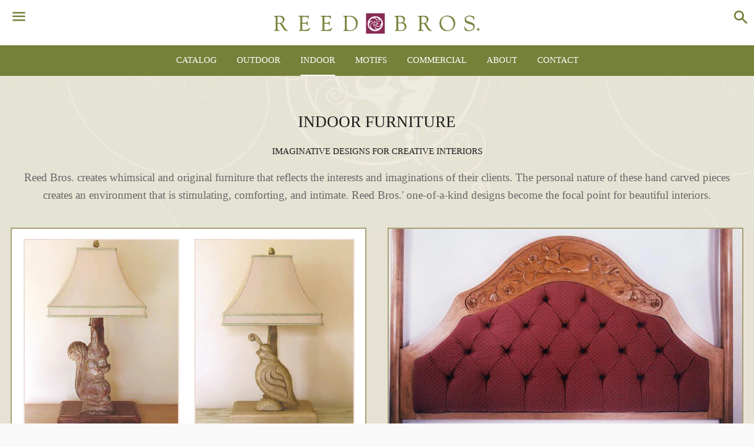

--- FILE ---
content_type: text/html; charset=utf-8
request_url: https://www.reedbrosfurniture.com/collections/indoor-furniture
body_size: 12467
content:
<!doctype html>
<!--[if IE 9]> <html class="ie9 no-js" lang="en"> <![endif]-->
<!--[if (gt IE 9)|!(IE)]><!--> <html class="no-js" lang="en"> <!--<![endif]-->
<head>

  <!-- Basic page needs ================================================== -->
  <meta charset="utf-8">
  <meta http-equiv="X-UA-Compatible" content="IE=edge">
  <meta name="viewport" content="width=device-width,initial-scale=1">

  <meta name="theme-color" content="#ffffff">

  
    <link rel="shortcut icon" href="//www.reedbrosfurniture.com/cdn/shop/t/6/assets/favicon.png?v=103575414753181446631475040421" type="image/png" />
  

  <link rel="canonical" href="https://www.reedbrosfurniture.com/collections/indoor-furniture">
  <!-- Title and description ================================================== -->
  <title>
  INDOOR FURNITURE &ndash; Reed Bros
  </title>

  
    <meta name="description" content="INDOOR FURNITURE: Imaginative Designs For Creative Interiors. Reed Bros. creates whimsical and original furniture">
  

  <!-- Social Meta Tags ===================================== -->
  <!-- /snippets/social-meta-tags.liquid -->


  <meta property="og:type" content="website">
  <meta property="og:title" content="INDOOR FURNITURE">
  <meta property="og:url" content="https://www.reedbrosfurniture.com/collections/indoor-furniture">
  
    <meta property="og:image" content="http://www.reedbrosfurniture.com/cdn/shop/t/6/assets/logo.png?v=83117902088410582871464891250">
    <meta property="og:image:secure_url" content="https://www.reedbrosfurniture.com/cdn/shop/t/6/assets/logo.png?v=83117902088410582871464891250">
  

<meta property="og:site_name" content="Reed Bros">





  <meta name="twitter:card" content="summary">


  <meta name="twitter:site" content="@Reed_Bros">




  <!-- CSS ================================================== -->
  <link href="//www.reedbrosfurniture.com/cdn/shop/t/6/assets/theme.scss.css?v=10479482417768465541674755793" rel="stylesheet" type="text/css" media="all" />

  <!-- Google Fonts | from theme settings ================================================== -->
  
  

  <!-- Header hook for plugins ================================================== -->
  <script>window.performance && window.performance.mark && window.performance.mark('shopify.content_for_header.start');</script><meta id="shopify-digital-wallet" name="shopify-digital-wallet" content="/13210713/digital_wallets/dialog">
<link rel="alternate" type="application/atom+xml" title="Feed" href="/collections/indoor-furniture.atom" />
<link rel="alternate" type="application/json+oembed" href="https://www.reedbrosfurniture.com/collections/indoor-furniture.oembed">
<script async="async" src="/checkouts/internal/preloads.js?locale=en-US"></script>
<script id="shopify-features" type="application/json">{"accessToken":"3d3e6c1a0ce516140348bff21559e7a0","betas":["rich-media-storefront-analytics"],"domain":"www.reedbrosfurniture.com","predictiveSearch":true,"shopId":13210713,"locale":"en"}</script>
<script>var Shopify = Shopify || {};
Shopify.shop = "reedbros.myshopify.com";
Shopify.locale = "en";
Shopify.currency = {"active":"USD","rate":"1.0"};
Shopify.country = "US";
Shopify.theme = {"name":"Reed - Boundless V1","id":105539777,"schema_name":null,"schema_version":null,"theme_store_id":null,"role":"main"};
Shopify.theme.handle = "null";
Shopify.theme.style = {"id":null,"handle":null};
Shopify.cdnHost = "www.reedbrosfurniture.com/cdn";
Shopify.routes = Shopify.routes || {};
Shopify.routes.root = "/";</script>
<script type="module">!function(o){(o.Shopify=o.Shopify||{}).modules=!0}(window);</script>
<script>!function(o){function n(){var o=[];function n(){o.push(Array.prototype.slice.apply(arguments))}return n.q=o,n}var t=o.Shopify=o.Shopify||{};t.loadFeatures=n(),t.autoloadFeatures=n()}(window);</script>
<script id="shop-js-analytics" type="application/json">{"pageType":"collection"}</script>
<script defer="defer" async type="module" src="//www.reedbrosfurniture.com/cdn/shopifycloud/shop-js/modules/v2/client.init-shop-cart-sync_BT-GjEfc.en.esm.js"></script>
<script defer="defer" async type="module" src="//www.reedbrosfurniture.com/cdn/shopifycloud/shop-js/modules/v2/chunk.common_D58fp_Oc.esm.js"></script>
<script defer="defer" async type="module" src="//www.reedbrosfurniture.com/cdn/shopifycloud/shop-js/modules/v2/chunk.modal_xMitdFEc.esm.js"></script>
<script type="module">
  await import("//www.reedbrosfurniture.com/cdn/shopifycloud/shop-js/modules/v2/client.init-shop-cart-sync_BT-GjEfc.en.esm.js");
await import("//www.reedbrosfurniture.com/cdn/shopifycloud/shop-js/modules/v2/chunk.common_D58fp_Oc.esm.js");
await import("//www.reedbrosfurniture.com/cdn/shopifycloud/shop-js/modules/v2/chunk.modal_xMitdFEc.esm.js");

  window.Shopify.SignInWithShop?.initShopCartSync?.({"fedCMEnabled":true,"windoidEnabled":true});

</script>
<script id="__st">var __st={"a":13210713,"offset":-18000,"reqid":"34d68f61-8bff-4bc0-a8bd-8d89342f6074-1769244575","pageurl":"www.reedbrosfurniture.com\/collections\/indoor-furniture","u":"a28a77ec6f07","p":"collection","rtyp":"collection","rid":291661441};</script>
<script>window.ShopifyPaypalV4VisibilityTracking = true;</script>
<script id="captcha-bootstrap">!function(){'use strict';const t='contact',e='account',n='new_comment',o=[[t,t],['blogs',n],['comments',n],[t,'customer']],c=[[e,'customer_login'],[e,'guest_login'],[e,'recover_customer_password'],[e,'create_customer']],r=t=>t.map((([t,e])=>`form[action*='/${t}']:not([data-nocaptcha='true']) input[name='form_type'][value='${e}']`)).join(','),a=t=>()=>t?[...document.querySelectorAll(t)].map((t=>t.form)):[];function s(){const t=[...o],e=r(t);return a(e)}const i='password',u='form_key',d=['recaptcha-v3-token','g-recaptcha-response','h-captcha-response',i],f=()=>{try{return window.sessionStorage}catch{return}},m='__shopify_v',_=t=>t.elements[u];function p(t,e,n=!1){try{const o=window.sessionStorage,c=JSON.parse(o.getItem(e)),{data:r}=function(t){const{data:e,action:n}=t;return t[m]||n?{data:e,action:n}:{data:t,action:n}}(c);for(const[e,n]of Object.entries(r))t.elements[e]&&(t.elements[e].value=n);n&&o.removeItem(e)}catch(o){console.error('form repopulation failed',{error:o})}}const l='form_type',E='cptcha';function T(t){t.dataset[E]=!0}const w=window,h=w.document,L='Shopify',v='ce_forms',y='captcha';let A=!1;((t,e)=>{const n=(g='f06e6c50-85a8-45c8-87d0-21a2b65856fe',I='https://cdn.shopify.com/shopifycloud/storefront-forms-hcaptcha/ce_storefront_forms_captcha_hcaptcha.v1.5.2.iife.js',D={infoText:'Protected by hCaptcha',privacyText:'Privacy',termsText:'Terms'},(t,e,n)=>{const o=w[L][v],c=o.bindForm;if(c)return c(t,g,e,D).then(n);var r;o.q.push([[t,g,e,D],n]),r=I,A||(h.body.append(Object.assign(h.createElement('script'),{id:'captcha-provider',async:!0,src:r})),A=!0)});var g,I,D;w[L]=w[L]||{},w[L][v]=w[L][v]||{},w[L][v].q=[],w[L][y]=w[L][y]||{},w[L][y].protect=function(t,e){n(t,void 0,e),T(t)},Object.freeze(w[L][y]),function(t,e,n,w,h,L){const[v,y,A,g]=function(t,e,n){const i=e?o:[],u=t?c:[],d=[...i,...u],f=r(d),m=r(i),_=r(d.filter((([t,e])=>n.includes(e))));return[a(f),a(m),a(_),s()]}(w,h,L),I=t=>{const e=t.target;return e instanceof HTMLFormElement?e:e&&e.form},D=t=>v().includes(t);t.addEventListener('submit',(t=>{const e=I(t);if(!e)return;const n=D(e)&&!e.dataset.hcaptchaBound&&!e.dataset.recaptchaBound,o=_(e),c=g().includes(e)&&(!o||!o.value);(n||c)&&t.preventDefault(),c&&!n&&(function(t){try{if(!f())return;!function(t){const e=f();if(!e)return;const n=_(t);if(!n)return;const o=n.value;o&&e.removeItem(o)}(t);const e=Array.from(Array(32),(()=>Math.random().toString(36)[2])).join('');!function(t,e){_(t)||t.append(Object.assign(document.createElement('input'),{type:'hidden',name:u})),t.elements[u].value=e}(t,e),function(t,e){const n=f();if(!n)return;const o=[...t.querySelectorAll(`input[type='${i}']`)].map((({name:t})=>t)),c=[...d,...o],r={};for(const[a,s]of new FormData(t).entries())c.includes(a)||(r[a]=s);n.setItem(e,JSON.stringify({[m]:1,action:t.action,data:r}))}(t,e)}catch(e){console.error('failed to persist form',e)}}(e),e.submit())}));const S=(t,e)=>{t&&!t.dataset[E]&&(n(t,e.some((e=>e===t))),T(t))};for(const o of['focusin','change'])t.addEventListener(o,(t=>{const e=I(t);D(e)&&S(e,y())}));const B=e.get('form_key'),M=e.get(l),P=B&&M;t.addEventListener('DOMContentLoaded',(()=>{const t=y();if(P)for(const e of t)e.elements[l].value===M&&p(e,B);[...new Set([...A(),...v().filter((t=>'true'===t.dataset.shopifyCaptcha))])].forEach((e=>S(e,t)))}))}(h,new URLSearchParams(w.location.search),n,t,e,['guest_login'])})(!0,!0)}();</script>
<script integrity="sha256-4kQ18oKyAcykRKYeNunJcIwy7WH5gtpwJnB7kiuLZ1E=" data-source-attribution="shopify.loadfeatures" defer="defer" src="//www.reedbrosfurniture.com/cdn/shopifycloud/storefront/assets/storefront/load_feature-a0a9edcb.js" crossorigin="anonymous"></script>
<script data-source-attribution="shopify.dynamic_checkout.dynamic.init">var Shopify=Shopify||{};Shopify.PaymentButton=Shopify.PaymentButton||{isStorefrontPortableWallets:!0,init:function(){window.Shopify.PaymentButton.init=function(){};var t=document.createElement("script");t.src="https://www.reedbrosfurniture.com/cdn/shopifycloud/portable-wallets/latest/portable-wallets.en.js",t.type="module",document.head.appendChild(t)}};
</script>
<script data-source-attribution="shopify.dynamic_checkout.buyer_consent">
  function portableWalletsHideBuyerConsent(e){var t=document.getElementById("shopify-buyer-consent"),n=document.getElementById("shopify-subscription-policy-button");t&&n&&(t.classList.add("hidden"),t.setAttribute("aria-hidden","true"),n.removeEventListener("click",e))}function portableWalletsShowBuyerConsent(e){var t=document.getElementById("shopify-buyer-consent"),n=document.getElementById("shopify-subscription-policy-button");t&&n&&(t.classList.remove("hidden"),t.removeAttribute("aria-hidden"),n.addEventListener("click",e))}window.Shopify?.PaymentButton&&(window.Shopify.PaymentButton.hideBuyerConsent=portableWalletsHideBuyerConsent,window.Shopify.PaymentButton.showBuyerConsent=portableWalletsShowBuyerConsent);
</script>
<script data-source-attribution="shopify.dynamic_checkout.cart.bootstrap">document.addEventListener("DOMContentLoaded",(function(){function t(){return document.querySelector("shopify-accelerated-checkout-cart, shopify-accelerated-checkout")}if(t())Shopify.PaymentButton.init();else{new MutationObserver((function(e,n){t()&&(Shopify.PaymentButton.init(),n.disconnect())})).observe(document.body,{childList:!0,subtree:!0})}}));
</script>

<script>window.performance && window.performance.mark && window.performance.mark('shopify.content_for_header.end');</script>

  <!-- Fixes for Older Versions of IE ==================================================-->
  <script src="//ajax.googleapis.com/ajax/libs/jquery/1.11.0/jquery.min.js" type="text/javascript"></script>
  <script src="//www.reedbrosfurniture.com/cdn/shop/t/6/assets/modernizr.min.js?v=21391054748206432451464891250" type="text/javascript"></script>

  
  

<link href="https://monorail-edge.shopifysvc.com" rel="dns-prefetch">
<script>(function(){if ("sendBeacon" in navigator && "performance" in window) {try {var session_token_from_headers = performance.getEntriesByType('navigation')[0].serverTiming.find(x => x.name == '_s').description;} catch {var session_token_from_headers = undefined;}var session_cookie_matches = document.cookie.match(/_shopify_s=([^;]*)/);var session_token_from_cookie = session_cookie_matches && session_cookie_matches.length === 2 ? session_cookie_matches[1] : "";var session_token = session_token_from_headers || session_token_from_cookie || "";function handle_abandonment_event(e) {var entries = performance.getEntries().filter(function(entry) {return /monorail-edge.shopifysvc.com/.test(entry.name);});if (!window.abandonment_tracked && entries.length === 0) {window.abandonment_tracked = true;var currentMs = Date.now();var navigation_start = performance.timing.navigationStart;var payload = {shop_id: 13210713,url: window.location.href,navigation_start,duration: currentMs - navigation_start,session_token,page_type: "collection"};window.navigator.sendBeacon("https://monorail-edge.shopifysvc.com/v1/produce", JSON.stringify({schema_id: "online_store_buyer_site_abandonment/1.1",payload: payload,metadata: {event_created_at_ms: currentMs,event_sent_at_ms: currentMs}}));}}window.addEventListener('pagehide', handle_abandonment_event);}}());</script>
<script id="web-pixels-manager-setup">(function e(e,d,r,n,o){if(void 0===o&&(o={}),!Boolean(null===(a=null===(i=window.Shopify)||void 0===i?void 0:i.analytics)||void 0===a?void 0:a.replayQueue)){var i,a;window.Shopify=window.Shopify||{};var t=window.Shopify;t.analytics=t.analytics||{};var s=t.analytics;s.replayQueue=[],s.publish=function(e,d,r){return s.replayQueue.push([e,d,r]),!0};try{self.performance.mark("wpm:start")}catch(e){}var l=function(){var e={modern:/Edge?\/(1{2}[4-9]|1[2-9]\d|[2-9]\d{2}|\d{4,})\.\d+(\.\d+|)|Firefox\/(1{2}[4-9]|1[2-9]\d|[2-9]\d{2}|\d{4,})\.\d+(\.\d+|)|Chrom(ium|e)\/(9{2}|\d{3,})\.\d+(\.\d+|)|(Maci|X1{2}).+ Version\/(15\.\d+|(1[6-9]|[2-9]\d|\d{3,})\.\d+)([,.]\d+|)( \(\w+\)|)( Mobile\/\w+|) Safari\/|Chrome.+OPR\/(9{2}|\d{3,})\.\d+\.\d+|(CPU[ +]OS|iPhone[ +]OS|CPU[ +]iPhone|CPU IPhone OS|CPU iPad OS)[ +]+(15[._]\d+|(1[6-9]|[2-9]\d|\d{3,})[._]\d+)([._]\d+|)|Android:?[ /-](13[3-9]|1[4-9]\d|[2-9]\d{2}|\d{4,})(\.\d+|)(\.\d+|)|Android.+Firefox\/(13[5-9]|1[4-9]\d|[2-9]\d{2}|\d{4,})\.\d+(\.\d+|)|Android.+Chrom(ium|e)\/(13[3-9]|1[4-9]\d|[2-9]\d{2}|\d{4,})\.\d+(\.\d+|)|SamsungBrowser\/([2-9]\d|\d{3,})\.\d+/,legacy:/Edge?\/(1[6-9]|[2-9]\d|\d{3,})\.\d+(\.\d+|)|Firefox\/(5[4-9]|[6-9]\d|\d{3,})\.\d+(\.\d+|)|Chrom(ium|e)\/(5[1-9]|[6-9]\d|\d{3,})\.\d+(\.\d+|)([\d.]+$|.*Safari\/(?![\d.]+ Edge\/[\d.]+$))|(Maci|X1{2}).+ Version\/(10\.\d+|(1[1-9]|[2-9]\d|\d{3,})\.\d+)([,.]\d+|)( \(\w+\)|)( Mobile\/\w+|) Safari\/|Chrome.+OPR\/(3[89]|[4-9]\d|\d{3,})\.\d+\.\d+|(CPU[ +]OS|iPhone[ +]OS|CPU[ +]iPhone|CPU IPhone OS|CPU iPad OS)[ +]+(10[._]\d+|(1[1-9]|[2-9]\d|\d{3,})[._]\d+)([._]\d+|)|Android:?[ /-](13[3-9]|1[4-9]\d|[2-9]\d{2}|\d{4,})(\.\d+|)(\.\d+|)|Mobile Safari.+OPR\/([89]\d|\d{3,})\.\d+\.\d+|Android.+Firefox\/(13[5-9]|1[4-9]\d|[2-9]\d{2}|\d{4,})\.\d+(\.\d+|)|Android.+Chrom(ium|e)\/(13[3-9]|1[4-9]\d|[2-9]\d{2}|\d{4,})\.\d+(\.\d+|)|Android.+(UC? ?Browser|UCWEB|U3)[ /]?(15\.([5-9]|\d{2,})|(1[6-9]|[2-9]\d|\d{3,})\.\d+)\.\d+|SamsungBrowser\/(5\.\d+|([6-9]|\d{2,})\.\d+)|Android.+MQ{2}Browser\/(14(\.(9|\d{2,})|)|(1[5-9]|[2-9]\d|\d{3,})(\.\d+|))(\.\d+|)|K[Aa][Ii]OS\/(3\.\d+|([4-9]|\d{2,})\.\d+)(\.\d+|)/},d=e.modern,r=e.legacy,n=navigator.userAgent;return n.match(d)?"modern":n.match(r)?"legacy":"unknown"}(),u="modern"===l?"modern":"legacy",c=(null!=n?n:{modern:"",legacy:""})[u],f=function(e){return[e.baseUrl,"/wpm","/b",e.hashVersion,"modern"===e.buildTarget?"m":"l",".js"].join("")}({baseUrl:d,hashVersion:r,buildTarget:u}),m=function(e){var d=e.version,r=e.bundleTarget,n=e.surface,o=e.pageUrl,i=e.monorailEndpoint;return{emit:function(e){var a=e.status,t=e.errorMsg,s=(new Date).getTime(),l=JSON.stringify({metadata:{event_sent_at_ms:s},events:[{schema_id:"web_pixels_manager_load/3.1",payload:{version:d,bundle_target:r,page_url:o,status:a,surface:n,error_msg:t},metadata:{event_created_at_ms:s}}]});if(!i)return console&&console.warn&&console.warn("[Web Pixels Manager] No Monorail endpoint provided, skipping logging."),!1;try{return self.navigator.sendBeacon.bind(self.navigator)(i,l)}catch(e){}var u=new XMLHttpRequest;try{return u.open("POST",i,!0),u.setRequestHeader("Content-Type","text/plain"),u.send(l),!0}catch(e){return console&&console.warn&&console.warn("[Web Pixels Manager] Got an unhandled error while logging to Monorail."),!1}}}}({version:r,bundleTarget:l,surface:e.surface,pageUrl:self.location.href,monorailEndpoint:e.monorailEndpoint});try{o.browserTarget=l,function(e){var d=e.src,r=e.async,n=void 0===r||r,o=e.onload,i=e.onerror,a=e.sri,t=e.scriptDataAttributes,s=void 0===t?{}:t,l=document.createElement("script"),u=document.querySelector("head"),c=document.querySelector("body");if(l.async=n,l.src=d,a&&(l.integrity=a,l.crossOrigin="anonymous"),s)for(var f in s)if(Object.prototype.hasOwnProperty.call(s,f))try{l.dataset[f]=s[f]}catch(e){}if(o&&l.addEventListener("load",o),i&&l.addEventListener("error",i),u)u.appendChild(l);else{if(!c)throw new Error("Did not find a head or body element to append the script");c.appendChild(l)}}({src:f,async:!0,onload:function(){if(!function(){var e,d;return Boolean(null===(d=null===(e=window.Shopify)||void 0===e?void 0:e.analytics)||void 0===d?void 0:d.initialized)}()){var d=window.webPixelsManager.init(e)||void 0;if(d){var r=window.Shopify.analytics;r.replayQueue.forEach((function(e){var r=e[0],n=e[1],o=e[2];d.publishCustomEvent(r,n,o)})),r.replayQueue=[],r.publish=d.publishCustomEvent,r.visitor=d.visitor,r.initialized=!0}}},onerror:function(){return m.emit({status:"failed",errorMsg:"".concat(f," has failed to load")})},sri:function(e){var d=/^sha384-[A-Za-z0-9+/=]+$/;return"string"==typeof e&&d.test(e)}(c)?c:"",scriptDataAttributes:o}),m.emit({status:"loading"})}catch(e){m.emit({status:"failed",errorMsg:(null==e?void 0:e.message)||"Unknown error"})}}})({shopId: 13210713,storefrontBaseUrl: "https://www.reedbrosfurniture.com",extensionsBaseUrl: "https://extensions.shopifycdn.com/cdn/shopifycloud/web-pixels-manager",monorailEndpoint: "https://monorail-edge.shopifysvc.com/unstable/produce_batch",surface: "storefront-renderer",enabledBetaFlags: ["2dca8a86"],webPixelsConfigList: [{"id":"106594463","eventPayloadVersion":"v1","runtimeContext":"LAX","scriptVersion":"1","type":"CUSTOM","privacyPurposes":["ANALYTICS"],"name":"Google Analytics tag (migrated)"},{"id":"shopify-app-pixel","configuration":"{}","eventPayloadVersion":"v1","runtimeContext":"STRICT","scriptVersion":"0450","apiClientId":"shopify-pixel","type":"APP","privacyPurposes":["ANALYTICS","MARKETING"]},{"id":"shopify-custom-pixel","eventPayloadVersion":"v1","runtimeContext":"LAX","scriptVersion":"0450","apiClientId":"shopify-pixel","type":"CUSTOM","privacyPurposes":["ANALYTICS","MARKETING"]}],isMerchantRequest: false,initData: {"shop":{"name":"Reed Bros","paymentSettings":{"currencyCode":"USD"},"myshopifyDomain":"reedbros.myshopify.com","countryCode":"US","storefrontUrl":"https:\/\/www.reedbrosfurniture.com"},"customer":null,"cart":null,"checkout":null,"productVariants":[],"purchasingCompany":null},},"https://www.reedbrosfurniture.com/cdn","fcfee988w5aeb613cpc8e4bc33m6693e112",{"modern":"","legacy":""},{"shopId":"13210713","storefrontBaseUrl":"https:\/\/www.reedbrosfurniture.com","extensionBaseUrl":"https:\/\/extensions.shopifycdn.com\/cdn\/shopifycloud\/web-pixels-manager","surface":"storefront-renderer","enabledBetaFlags":"[\"2dca8a86\"]","isMerchantRequest":"false","hashVersion":"fcfee988w5aeb613cpc8e4bc33m6693e112","publish":"custom","events":"[[\"page_viewed\",{}],[\"collection_viewed\",{\"collection\":{\"id\":\"291661441\",\"title\":\"INDOOR FURNITURE\",\"productVariants\":[{\"price\":{\"amount\":0.0,\"currencyCode\":\"USD\"},\"product\":{\"title\":\"Lighting\",\"vendor\":\"ReedBros\",\"id\":\"8100073025\",\"untranslatedTitle\":\"Lighting\",\"url\":\"\/products\/lighting-collection\",\"type\":\"\"},\"id\":\"26722669441\",\"image\":{\"src\":\"\/\/www.reedbrosfurniture.com\/cdn\/shop\/products\/LightWeb1.jpg?v=1475117385\"},\"sku\":\"\",\"title\":\"Default Title\",\"untranslatedTitle\":\"Default Title\"},{\"price\":{\"amount\":0.0,\"currencyCode\":\"USD\"},\"product\":{\"title\":\"Beds\",\"vendor\":\"ReedBros\",\"id\":\"8100369857\",\"untranslatedTitle\":\"Beds\",\"url\":\"\/products\/beds-collection\",\"type\":\"\"},\"id\":\"26723717185\",\"image\":{\"src\":\"\/\/www.reedbrosfurniture.com\/cdn\/shop\/products\/BedWeb1.jpg?v=1475111880\"},\"sku\":\"\",\"title\":\"Default Title\",\"untranslatedTitle\":\"Default Title\"},{\"price\":{\"amount\":0.0,\"currencyCode\":\"USD\"},\"product\":{\"title\":\"Youth Beds\",\"vendor\":\"ReedBros\",\"id\":\"8100372545\",\"untranslatedTitle\":\"Youth Beds\",\"url\":\"\/products\/youth-beds-collection\",\"type\":\"\"},\"id\":\"26723724289\",\"image\":{\"src\":\"\/\/www.reedbrosfurniture.com\/cdn\/shop\/products\/YouthBedWeb1.jpg?v=1476239957\"},\"sku\":\"\",\"title\":\"Default Title\",\"untranslatedTitle\":\"Default Title\"},{\"price\":{\"amount\":0.0,\"currencyCode\":\"USD\"},\"product\":{\"title\":\"Nightstands\",\"vendor\":\"ReedBros\",\"id\":\"8100374081\",\"untranslatedTitle\":\"Nightstands\",\"url\":\"\/products\/nightstands-collection\",\"type\":\"\"},\"id\":\"26723728065\",\"image\":{\"src\":\"\/\/www.reedbrosfurniture.com\/cdn\/shop\/products\/NightWeb1.jpg?v=1475118492\"},\"sku\":\"\",\"title\":\"Default Title\",\"untranslatedTitle\":\"Default Title\"},{\"price\":{\"amount\":0.0,\"currencyCode\":\"USD\"},\"product\":{\"title\":\"Dressers\",\"vendor\":\"ReedBros\",\"id\":\"8100376257\",\"untranslatedTitle\":\"Dressers\",\"url\":\"\/products\/dressers-collection\",\"type\":\"\"},\"id\":\"26723731585\",\"image\":{\"src\":\"\/\/www.reedbrosfurniture.com\/cdn\/shop\/products\/DressWeb1.jpg?v=1479332315\"},\"sku\":\"\",\"title\":\"Default Title\",\"untranslatedTitle\":\"Default Title\"},{\"price\":{\"amount\":0.0,\"currencyCode\":\"USD\"},\"product\":{\"title\":\"Cabinetry\",\"vendor\":\"ReedBros\",\"id\":\"8100379137\",\"untranslatedTitle\":\"Cabinetry\",\"url\":\"\/products\/cabinetry-collection\",\"type\":\"\"},\"id\":\"26723739713\",\"image\":{\"src\":\"\/\/www.reedbrosfurniture.com\/cdn\/shop\/products\/CabWeb1.jpg?v=1475112659\"},\"sku\":\"\",\"title\":\"Default Title\",\"untranslatedTitle\":\"Default Title\"},{\"price\":{\"amount\":0.0,\"currencyCode\":\"USD\"},\"product\":{\"title\":\"Interior Seating\",\"vendor\":\"ReedBros\",\"id\":\"8100381185\",\"untranslatedTitle\":\"Interior Seating\",\"url\":\"\/products\/interior-seating-collection\",\"type\":\"\"},\"id\":\"26723743105\",\"image\":{\"src\":\"\/\/www.reedbrosfurniture.com\/cdn\/shop\/products\/IntSeatWeb1.jpg?v=1475115168\"},\"sku\":\"\",\"title\":\"Default Title\",\"untranslatedTitle\":\"Default Title\"},{\"price\":{\"amount\":0.0,\"currencyCode\":\"USD\"},\"product\":{\"title\":\"Interior Dining\",\"vendor\":\"ReedBros\",\"id\":\"8100383937\",\"untranslatedTitle\":\"Interior Dining\",\"url\":\"\/products\/interior-dining-collection\",\"type\":\"\"},\"id\":\"26723752385\",\"image\":{\"src\":\"\/\/www.reedbrosfurniture.com\/cdn\/shop\/products\/IntDinWeb1.jpg?v=1475113679\"},\"sku\":\"\",\"title\":\"Default Title\",\"untranslatedTitle\":\"Default Title\"},{\"price\":{\"amount\":0.0,\"currencyCode\":\"USD\"},\"product\":{\"title\":\"Interior Occasional\",\"vendor\":\"ReedBros\",\"id\":\"8100386241\",\"untranslatedTitle\":\"Interior Occasional\",\"url\":\"\/products\/interior-occasional-collection\",\"type\":\"\"},\"id\":\"26723756417\",\"image\":{\"src\":\"\/\/www.reedbrosfurniture.com\/cdn\/shop\/products\/OccasionalWeb1.jpg?v=1475114475\"},\"sku\":\"\",\"title\":\"Default Title\",\"untranslatedTitle\":\"Default Title\"},{\"price\":{\"amount\":0.0,\"currencyCode\":\"USD\"},\"product\":{\"title\":\"Office Furniture\",\"vendor\":\"ReedBros\",\"id\":\"8100388033\",\"untranslatedTitle\":\"Office Furniture\",\"url\":\"\/products\/office-furniture-collection\",\"type\":\"\"},\"id\":\"26723759553\",\"image\":{\"src\":\"\/\/www.reedbrosfurniture.com\/cdn\/shop\/products\/OfficeWeb1.jpg?v=1475119049\"},\"sku\":\"\",\"title\":\"Default Title\",\"untranslatedTitle\":\"Default Title\"},{\"price\":{\"amount\":0.0,\"currencyCode\":\"USD\"},\"product\":{\"title\":\"Mirrors\",\"vendor\":\"ReedBros\",\"id\":\"8100389953\",\"untranslatedTitle\":\"Mirrors\",\"url\":\"\/products\/mirrors-collection\",\"type\":\"\"},\"id\":\"26723762369\",\"image\":{\"src\":\"\/\/www.reedbrosfurniture.com\/cdn\/shop\/products\/MirrorWeb1.jpg?v=1475117934\"},\"sku\":\"\",\"title\":\"Default Title\",\"untranslatedTitle\":\"Default Title\"}]}}]]"});</script><script>
  window.ShopifyAnalytics = window.ShopifyAnalytics || {};
  window.ShopifyAnalytics.meta = window.ShopifyAnalytics.meta || {};
  window.ShopifyAnalytics.meta.currency = 'USD';
  var meta = {"products":[{"id":8100073025,"gid":"gid:\/\/shopify\/Product\/8100073025","vendor":"ReedBros","type":"","handle":"lighting-collection","variants":[{"id":26722669441,"price":0,"name":"Lighting","public_title":null,"sku":""}],"remote":false},{"id":8100369857,"gid":"gid:\/\/shopify\/Product\/8100369857","vendor":"ReedBros","type":"","handle":"beds-collection","variants":[{"id":26723717185,"price":0,"name":"Beds","public_title":null,"sku":""}],"remote":false},{"id":8100372545,"gid":"gid:\/\/shopify\/Product\/8100372545","vendor":"ReedBros","type":"","handle":"youth-beds-collection","variants":[{"id":26723724289,"price":0,"name":"Youth Beds","public_title":null,"sku":""}],"remote":false},{"id":8100374081,"gid":"gid:\/\/shopify\/Product\/8100374081","vendor":"ReedBros","type":"","handle":"nightstands-collection","variants":[{"id":26723728065,"price":0,"name":"Nightstands","public_title":null,"sku":""}],"remote":false},{"id":8100376257,"gid":"gid:\/\/shopify\/Product\/8100376257","vendor":"ReedBros","type":"","handle":"dressers-collection","variants":[{"id":26723731585,"price":0,"name":"Dressers","public_title":null,"sku":""}],"remote":false},{"id":8100379137,"gid":"gid:\/\/shopify\/Product\/8100379137","vendor":"ReedBros","type":"","handle":"cabinetry-collection","variants":[{"id":26723739713,"price":0,"name":"Cabinetry","public_title":null,"sku":""}],"remote":false},{"id":8100381185,"gid":"gid:\/\/shopify\/Product\/8100381185","vendor":"ReedBros","type":"","handle":"interior-seating-collection","variants":[{"id":26723743105,"price":0,"name":"Interior Seating","public_title":null,"sku":""}],"remote":false},{"id":8100383937,"gid":"gid:\/\/shopify\/Product\/8100383937","vendor":"ReedBros","type":"","handle":"interior-dining-collection","variants":[{"id":26723752385,"price":0,"name":"Interior Dining","public_title":null,"sku":""}],"remote":false},{"id":8100386241,"gid":"gid:\/\/shopify\/Product\/8100386241","vendor":"ReedBros","type":"","handle":"interior-occasional-collection","variants":[{"id":26723756417,"price":0,"name":"Interior Occasional","public_title":null,"sku":""}],"remote":false},{"id":8100388033,"gid":"gid:\/\/shopify\/Product\/8100388033","vendor":"ReedBros","type":"","handle":"office-furniture-collection","variants":[{"id":26723759553,"price":0,"name":"Office Furniture","public_title":null,"sku":""}],"remote":false},{"id":8100389953,"gid":"gid:\/\/shopify\/Product\/8100389953","vendor":"ReedBros","type":"","handle":"mirrors-collection","variants":[{"id":26723762369,"price":0,"name":"Mirrors","public_title":null,"sku":""}],"remote":false}],"page":{"pageType":"collection","resourceType":"collection","resourceId":291661441,"requestId":"34d68f61-8bff-4bc0-a8bd-8d89342f6074-1769244575"}};
  for (var attr in meta) {
    window.ShopifyAnalytics.meta[attr] = meta[attr];
  }
</script>
<script class="analytics">
  (function () {
    var customDocumentWrite = function(content) {
      var jquery = null;

      if (window.jQuery) {
        jquery = window.jQuery;
      } else if (window.Checkout && window.Checkout.$) {
        jquery = window.Checkout.$;
      }

      if (jquery) {
        jquery('body').append(content);
      }
    };

    var hasLoggedConversion = function(token) {
      if (token) {
        return document.cookie.indexOf('loggedConversion=' + token) !== -1;
      }
      return false;
    }

    var setCookieIfConversion = function(token) {
      if (token) {
        var twoMonthsFromNow = new Date(Date.now());
        twoMonthsFromNow.setMonth(twoMonthsFromNow.getMonth() + 2);

        document.cookie = 'loggedConversion=' + token + '; expires=' + twoMonthsFromNow;
      }
    }

    var trekkie = window.ShopifyAnalytics.lib = window.trekkie = window.trekkie || [];
    if (trekkie.integrations) {
      return;
    }
    trekkie.methods = [
      'identify',
      'page',
      'ready',
      'track',
      'trackForm',
      'trackLink'
    ];
    trekkie.factory = function(method) {
      return function() {
        var args = Array.prototype.slice.call(arguments);
        args.unshift(method);
        trekkie.push(args);
        return trekkie;
      };
    };
    for (var i = 0; i < trekkie.methods.length; i++) {
      var key = trekkie.methods[i];
      trekkie[key] = trekkie.factory(key);
    }
    trekkie.load = function(config) {
      trekkie.config = config || {};
      trekkie.config.initialDocumentCookie = document.cookie;
      var first = document.getElementsByTagName('script')[0];
      var script = document.createElement('script');
      script.type = 'text/javascript';
      script.onerror = function(e) {
        var scriptFallback = document.createElement('script');
        scriptFallback.type = 'text/javascript';
        scriptFallback.onerror = function(error) {
                var Monorail = {
      produce: function produce(monorailDomain, schemaId, payload) {
        var currentMs = new Date().getTime();
        var event = {
          schema_id: schemaId,
          payload: payload,
          metadata: {
            event_created_at_ms: currentMs,
            event_sent_at_ms: currentMs
          }
        };
        return Monorail.sendRequest("https://" + monorailDomain + "/v1/produce", JSON.stringify(event));
      },
      sendRequest: function sendRequest(endpointUrl, payload) {
        // Try the sendBeacon API
        if (window && window.navigator && typeof window.navigator.sendBeacon === 'function' && typeof window.Blob === 'function' && !Monorail.isIos12()) {
          var blobData = new window.Blob([payload], {
            type: 'text/plain'
          });

          if (window.navigator.sendBeacon(endpointUrl, blobData)) {
            return true;
          } // sendBeacon was not successful

        } // XHR beacon

        var xhr = new XMLHttpRequest();

        try {
          xhr.open('POST', endpointUrl);
          xhr.setRequestHeader('Content-Type', 'text/plain');
          xhr.send(payload);
        } catch (e) {
          console.log(e);
        }

        return false;
      },
      isIos12: function isIos12() {
        return window.navigator.userAgent.lastIndexOf('iPhone; CPU iPhone OS 12_') !== -1 || window.navigator.userAgent.lastIndexOf('iPad; CPU OS 12_') !== -1;
      }
    };
    Monorail.produce('monorail-edge.shopifysvc.com',
      'trekkie_storefront_load_errors/1.1',
      {shop_id: 13210713,
      theme_id: 105539777,
      app_name: "storefront",
      context_url: window.location.href,
      source_url: "//www.reedbrosfurniture.com/cdn/s/trekkie.storefront.8d95595f799fbf7e1d32231b9a28fd43b70c67d3.min.js"});

        };
        scriptFallback.async = true;
        scriptFallback.src = '//www.reedbrosfurniture.com/cdn/s/trekkie.storefront.8d95595f799fbf7e1d32231b9a28fd43b70c67d3.min.js';
        first.parentNode.insertBefore(scriptFallback, first);
      };
      script.async = true;
      script.src = '//www.reedbrosfurniture.com/cdn/s/trekkie.storefront.8d95595f799fbf7e1d32231b9a28fd43b70c67d3.min.js';
      first.parentNode.insertBefore(script, first);
    };
    trekkie.load(
      {"Trekkie":{"appName":"storefront","development":false,"defaultAttributes":{"shopId":13210713,"isMerchantRequest":null,"themeId":105539777,"themeCityHash":"14756774472667851109","contentLanguage":"en","currency":"USD","eventMetadataId":"37226b67-5ac4-4216-bee8-c36de133b67c"},"isServerSideCookieWritingEnabled":true,"monorailRegion":"shop_domain","enabledBetaFlags":["65f19447"]},"Session Attribution":{},"S2S":{"facebookCapiEnabled":false,"source":"trekkie-storefront-renderer","apiClientId":580111}}
    );

    var loaded = false;
    trekkie.ready(function() {
      if (loaded) return;
      loaded = true;

      window.ShopifyAnalytics.lib = window.trekkie;

      var originalDocumentWrite = document.write;
      document.write = customDocumentWrite;
      try { window.ShopifyAnalytics.merchantGoogleAnalytics.call(this); } catch(error) {};
      document.write = originalDocumentWrite;

      window.ShopifyAnalytics.lib.page(null,{"pageType":"collection","resourceType":"collection","resourceId":291661441,"requestId":"34d68f61-8bff-4bc0-a8bd-8d89342f6074-1769244575","shopifyEmitted":true});

      var match = window.location.pathname.match(/checkouts\/(.+)\/(thank_you|post_purchase)/)
      var token = match? match[1]: undefined;
      if (!hasLoggedConversion(token)) {
        setCookieIfConversion(token);
        window.ShopifyAnalytics.lib.track("Viewed Product Category",{"currency":"USD","category":"Collection: indoor-furniture","collectionName":"indoor-furniture","collectionId":291661441,"nonInteraction":true},undefined,undefined,{"shopifyEmitted":true});
      }
    });


        var eventsListenerScript = document.createElement('script');
        eventsListenerScript.async = true;
        eventsListenerScript.src = "//www.reedbrosfurniture.com/cdn/shopifycloud/storefront/assets/shop_events_listener-3da45d37.js";
        document.getElementsByTagName('head')[0].appendChild(eventsListenerScript);

})();</script>
  <script>
  if (!window.ga || (window.ga && typeof window.ga !== 'function')) {
    window.ga = function ga() {
      (window.ga.q = window.ga.q || []).push(arguments);
      if (window.Shopify && window.Shopify.analytics && typeof window.Shopify.analytics.publish === 'function') {
        window.Shopify.analytics.publish("ga_stub_called", {}, {sendTo: "google_osp_migration"});
      }
      console.error("Shopify's Google Analytics stub called with:", Array.from(arguments), "\nSee https://help.shopify.com/manual/promoting-marketing/pixels/pixel-migration#google for more information.");
    };
    if (window.Shopify && window.Shopify.analytics && typeof window.Shopify.analytics.publish === 'function') {
      window.Shopify.analytics.publish("ga_stub_initialized", {}, {sendTo: "google_osp_migration"});
    }
  }
</script>
<script
  defer
  src="https://www.reedbrosfurniture.com/cdn/shopifycloud/perf-kit/shopify-perf-kit-3.0.4.min.js"
  data-application="storefront-renderer"
  data-shop-id="13210713"
  data-render-region="gcp-us-east1"
  data-page-type="collection"
  data-theme-instance-id="105539777"
  data-theme-name=""
  data-theme-version=""
  data-monorail-region="shop_domain"
  data-resource-timing-sampling-rate="10"
  data-shs="true"
  data-shs-beacon="true"
  data-shs-export-with-fetch="true"
  data-shs-logs-sample-rate="1"
  data-shs-beacon-endpoint="https://www.reedbrosfurniture.com/api/collect"
></script>
</head>

<body id="indoor-furniture" class="template-collection" >
  <div id="SearchDrawer" class="search-bar drawer drawer--top">
    <div class="search-bar__table">
      <form action="/search" method="get" class="search-bar__table-cell search-bar__form" role="search">
        <div class="search-bar__table">
          <div class="search-bar__table-cell search-bar__icon-cell">
            <button type="submit" class="search-bar__icon-button search-bar__submit">
              <span class="icon icon-search" aria-hidden="true"></span>
              <span class="icon__fallback-text">Search</span>
            </button>
          </div>
          <div class="search-bar__table-cell">
            <input type="search" id="SearchInput" name="q" value="" placeholder="Search our store" aria-label="Search our store" class="search-bar__input">
          </div>
        </div>
      </form>
      <div class="search-bar__table-cell text-right">
        <button type="button" class="search-bar__icon-button search-bar__close js-drawer-close">
          <span class="icon icon-x" aria-hidden="true"></span>
          <span class="icon__fallback-text">close (esc)</span>
        </button>
      </div>
    </div>
  </div>
  <div id="NavDrawer" class="drawer drawer--left">
    <div class="drawer__header">
      <div class="drawer__close">
        <button type="button" class="drawer__close-button js-drawer-close">
          <span class="icon icon-x" aria-hidden="true"></span>
          <span class="icon__fallback-text">Close menu</span>
        </button>
      </div>
    </div>
    <div class="drawer__inner">
      <ul class="drawer-nav">
        
          
          
            <li class="drawer-nav__item">
              <a href="/pages/reed-bros-catalog" class="drawer-nav__link h2">Catalog</a>
            </li>
          
        
          
          
            <li class="drawer-nav__item">
              <a href="/collections/outdoor" class="drawer-nav__link h2">Outdoor</a>
            </li>
          
        
          
          
            <li class="drawer-nav__item drawer-nav__item--active">
              <a href="/collections/indoor-furniture" class="drawer-nav__link h2">Indoor</a>
            </li>
          
        
          
          
            <li class="drawer-nav__item">
              <a href="/collections/motifs" class="drawer-nav__link h2">Motifs</a>
            </li>
          
        
          
          
            <li class="drawer-nav__item">
              <a href="/collections/commercial-installations" class="drawer-nav__link h2">Commercial</a>
            </li>
          
        
          
          
            <li class="drawer-nav__item">
              <a href="/pages/about-us" class="drawer-nav__link h2">About</a>
            </li>
          
        
          
          
            <li class="drawer-nav__item">
              <a href="/pages/contact-us" class="drawer-nav__link h2">Contact</a>
            </li>
          
        

        <li class="drawer-nav__spacer"></li>

        
          
            <li class="drawer-nav__item drawer-nav__item--secondary">
              <a href="/account/login" id="customer_login_link">Log in</a>
            </li>
            <li class="drawer-nav__item drawer-nav__item--secondary">
              <a href="/account/register" id="customer_register_link">Create account</a>
            </li>
          
        
        
          <li class="drawer-nav__item drawer-nav__item--secondary"><a href="/account/register">Register</a></li>
        
          <li class="drawer-nav__item drawer-nav__item--secondary"><a href="/account/login">Sign In</a></li>
        
          <li class="drawer-nav__item drawer-nav__item--secondary"><a href="http://visitor.constantcontact.com/d.jsp?m=1102316595629&p=oi">Sign up for our Email Newsletter</a></li>
        
      </ul>

      <ul class="list--inline social-icons social-icons--drawer">
        
          <li>
            <a href="https://twitter.com/Reed_Bros" title="Reed Bros on Twitter">
              <span class="icon icon-twitter" aria-hidden="true"></span>
              <span class="visually-hidden">Twitter</span>
            </a>
          </li>
        
        
          <li>
            <a href="https://www.facebook.com/reedbrosfurniture" title="Reed Bros on Facebook">
              <span class="icon icon-facebook" aria-hidden="true"></span>
              <span class="visually-hidden">Facebook</span>
            </a>
          </li>
        
        
          <li>
            <a href="http://www.pinterest.com/marytannerreed/" title="Reed Bros on Pinterest">
              <span class="icon icon-pinterest" aria-hidden="true"></span>
              <span class="visually-hidden">Pinterest</span>
            </a>
          </li>
        
        
        
        
        
        
        
      </ul>
    </div>
  </div>
  <div id="CartDrawer" class="drawer drawer--right drawer--has-fixed-footer">
      <div class="drawer__header">
        <div class="drawer__close">
          <button type="button" class="drawer__close-button js-drawer-close">
            <span class="icon icon-x" aria-hidden="true"></span>
            <span class="icon__fallback-text">Close cart</span>
          </button>
        </div>
      </div>
      <div class="drawer__inner">
        <div id="CartContainer">
        </div>
      </div>
  </div>

  <div id="PageContainer">
    <div class="site-header-wrapper">
      <div class="site-header-container">
        <header class="site-header" role="banner">
          <div class="grid grid--no-gutters grid--table site-header__inner">
            <div class="grid__item one-quarter medium-up--one-sixth">
              <button type="button" class="site-header__link text-link site-header__toggle-nav js-drawer-open-left">
                <span class="icon icon-hamburger" aria-hidden="true"></span>
                <span class="icon__fallback-text">Menu</span>
              </button>
            </div>
            <div class="grid__item medium-up--two-thirds">

              
              
                <div class="site-header__logo h1" itemscope itemtype="http://schema.org/Organization">
              

                
                  <a href="/" itemprop="url" class="site-header__logo-link text-center">
                    <img class="site-header__logo-image" src="//www.reedbrosfurniture.com/cdn/shop/t/6/assets/logo.png?v=83117902088410582871464891250" alt="Reed Bros" itemprop="logo">
                  </a>
                

              
                </div>
              

            </div>

            <div class="grid__item one-quarter medium-up--one-sixth text-right">
              <a href="/search" class="site-header__link site-header__search js-drawer-open-top">
                <span class="icon icon-search" aria-hidden="true"></span>
                <span class="icon__fallback-text">Search</span>
              </a>
              <a href="/cart" class="site-header__link site-header__cart cart-link js-drawer-open-right">
                <span class="icon icon-cart" aria-hidden="true"></span>
                <span class="icon__fallback-text">Cart</span>
              </a>
            </div>
          </div>
        </header>

        <div class="action-area">
          
            <!-- snippets/action-bar.liquid -->






<div class="action-bar-wrapper ">
  <nav class="action-bar action-bar--has-menu" role="presentation">
    <ul class="action-bar__menu--main action-bar__menu list--inline  action-bar--show" id="SiteNav" role="navigation">
      
      
        
        
          <li class="action-bar__menu-item ">
            <a href="/pages/reed-bros-catalog" class="action-bar__link">Catalog</a>
          </li>
        
      
        
        
          <li class="action-bar__menu-item ">
            <a href="/collections/outdoor" class="action-bar__link">Outdoor</a>
          </li>
        
      
        
        
          <li class="action-bar__menu-item action-bar--active">
            <a href="/collections/indoor-furniture" class="action-bar__link">Indoor</a>
          </li>
        
      
        
        
          <li class="action-bar__menu-item ">
            <a href="/collections/motifs" class="action-bar__link">Motifs</a>
          </li>
        
      
        
        
          <li class="action-bar__menu-item ">
            <a href="/collections/commercial-installations" class="action-bar__link">Commercial</a>
          </li>
        
      
        
        
          <li class="action-bar__menu-item ">
            <a href="/pages/about-us" class="action-bar__link">About</a>
          </li>
        
      
        
        
          <li class="action-bar__menu-item ">
            <a href="/pages/contact-us" class="action-bar__link">Contact</a>
          </li>
        
      
    </ul>

    
      
      
    
      
      
    
      
      
    
      
      
    
      
      
    
      
      
    
      
      
    
  </nav>
</div>

          

          
        </div>
      </div>
    </div>

    <main class="main-content" role="main" style="background: url(https://cdn.shopify.com/s/files/1/1321/0713/files/bodyTop.jpg?3186200792503916744) #e6e2d3 repeat-x left top;" >
      <!-- /templates/collection.liquid -->





  <div class="rte rte--description" style="background: url(https://cdn.shopify.com/s/files/1/1321/0713/files/bodyTop.jpg?3186200792503916744) #e6e2d3 repeat-x left;">
    <meta charset="utf-8">
<h2>INDOOR FURNITURE</h2>
<meta charset="utf-8">
<h5><span>IMAGINATIVE DESIGNS FOR CREATIVE INTERIORS</span></h5>
<span><span>Reed Bros. creates whimsical and original furniture that reflects the interests and imaginations of their clients. The personal nature of these hand carved pieces creates an environment that is stimulating, comforting, and intimate. Reed Bros.' one-of-a-kind designs become the focal point for beautiful interiors.</span></span>
  </div>











<div class="grid collection-grid grid--uniform grid--no-gutters" style="background-color:#e6e2d3;">
  
    
    <div class="product-item grid__item medium-up--one-half">
  <a class="product-item__link " href="/collections/indoor-furniture/products/lighting-collection">
    <img class="product-item__image" src="//www.reedbrosfurniture.com/cdn/shop/products/LightWeb1_grande.jpg?v=1475117385" alt="Lighting">

    <span class="product-item__meta">
      <span class="product-item__meta__inner">
        
        <p class="product-item__title">Lighting</p>
        <p class="product-item__price-wrapper">
          
          
            
              
                <span class="visually-hidden">Regular price</span>
              
              $0
            
          
        </p>

        
        
      </span>
    </span>

    
    
  </a>
</div>

  
    
    <div class="product-item grid__item medium-up--one-half">
  <a class="product-item__link " href="/collections/indoor-furniture/products/beds-collection">
    <img class="product-item__image" src="//www.reedbrosfurniture.com/cdn/shop/products/BedWeb1_grande.jpg?v=1475111880" alt="Beds">

    <span class="product-item__meta">
      <span class="product-item__meta__inner">
        
        <p class="product-item__title">Beds</p>
        <p class="product-item__price-wrapper">
          
          
            
              
                <span class="visually-hidden">Regular price</span>
              
              $0
            
          
        </p>

        
        
      </span>
    </span>

    
    
  </a>
</div>

  
    
    <div class="product-item grid__item medium-up--one-half">
  <a class="product-item__link " href="/collections/indoor-furniture/products/youth-beds-collection">
    <img class="product-item__image" src="//www.reedbrosfurniture.com/cdn/shop/products/YouthBedWeb1_grande.jpg?v=1476239957" alt="Youth Beds">

    <span class="product-item__meta">
      <span class="product-item__meta__inner">
        
        <p class="product-item__title">Youth Beds</p>
        <p class="product-item__price-wrapper">
          
          
            
              
                <span class="visually-hidden">Regular price</span>
              
              $0
            
          
        </p>

        
        
      </span>
    </span>

    
    
  </a>
</div>

  
    
    <div class="product-item grid__item medium-up--one-half">
  <a class="product-item__link " href="/collections/indoor-furniture/products/nightstands-collection">
    <img class="product-item__image" src="//www.reedbrosfurniture.com/cdn/shop/products/NightWeb1_grande.jpg?v=1475118492" alt="Nightstands">

    <span class="product-item__meta">
      <span class="product-item__meta__inner">
        
        <p class="product-item__title">Nightstands</p>
        <p class="product-item__price-wrapper">
          
          
            
              
                <span class="visually-hidden">Regular price</span>
              
              $0
            
          
        </p>

        
        
      </span>
    </span>

    
    
  </a>
</div>

  
    
    <div class="product-item grid__item medium-up--one-half">
  <a class="product-item__link " href="/collections/indoor-furniture/products/dressers-collection">
    <img class="product-item__image" src="//www.reedbrosfurniture.com/cdn/shop/products/DressWeb1_grande.jpg?v=1479332315" alt="Dressers">

    <span class="product-item__meta">
      <span class="product-item__meta__inner">
        
        <p class="product-item__title">Dressers</p>
        <p class="product-item__price-wrapper">
          
          
            
              
                <span class="visually-hidden">Regular price</span>
              
              $0
            
          
        </p>

        
        
      </span>
    </span>

    
    
  </a>
</div>

  
    
    <div class="product-item grid__item medium-up--one-half">
  <a class="product-item__link " href="/collections/indoor-furniture/products/cabinetry-collection">
    <img class="product-item__image" src="//www.reedbrosfurniture.com/cdn/shop/products/CabWeb1_grande.jpg?v=1475112659" alt="Cabinetry">

    <span class="product-item__meta">
      <span class="product-item__meta__inner">
        
        <p class="product-item__title">Cabinetry</p>
        <p class="product-item__price-wrapper">
          
          
            
              
                <span class="visually-hidden">Regular price</span>
              
              $0
            
          
        </p>

        
        
      </span>
    </span>

    
    
  </a>
</div>

  
    
    <div class="product-item grid__item medium-up--one-half">
  <a class="product-item__link " href="/collections/indoor-furniture/products/interior-seating-collection">
    <img class="product-item__image" src="//www.reedbrosfurniture.com/cdn/shop/products/IntSeatWeb1_grande.jpg?v=1475115168" alt="Interior Seating">

    <span class="product-item__meta">
      <span class="product-item__meta__inner">
        
        <p class="product-item__title">Interior Seating</p>
        <p class="product-item__price-wrapper">
          
          
            
              
                <span class="visually-hidden">Regular price</span>
              
              $0
            
          
        </p>

        
        
      </span>
    </span>

    
    
  </a>
</div>

  
    
    <div class="product-item grid__item medium-up--one-half">
  <a class="product-item__link " href="/collections/indoor-furniture/products/interior-dining-collection">
    <img class="product-item__image" src="//www.reedbrosfurniture.com/cdn/shop/products/IntDinWeb1_grande.jpg?v=1475113679" alt="Interior Dining">

    <span class="product-item__meta">
      <span class="product-item__meta__inner">
        
        <p class="product-item__title">Interior Dining</p>
        <p class="product-item__price-wrapper">
          
          
            
              
                <span class="visually-hidden">Regular price</span>
              
              $0
            
          
        </p>

        
        
      </span>
    </span>

    
    
  </a>
</div>

  
    
    <div class="product-item grid__item medium-up--one-half">
  <a class="product-item__link " href="/collections/indoor-furniture/products/interior-occasional-collection">
    <img class="product-item__image" src="//www.reedbrosfurniture.com/cdn/shop/products/OccasionalWeb1_grande.jpg?v=1475114475" alt="Interior Occasional">

    <span class="product-item__meta">
      <span class="product-item__meta__inner">
        
        <p class="product-item__title">Interior Occasional</p>
        <p class="product-item__price-wrapper">
          
          
            
              
                <span class="visually-hidden">Regular price</span>
              
              $0
            
          
        </p>

        
        
      </span>
    </span>

    
    
  </a>
</div>

  
    
    <div class="product-item grid__item medium-up--one-half">
  <a class="product-item__link " href="/collections/indoor-furniture/products/office-furniture-collection">
    <img class="product-item__image" src="//www.reedbrosfurniture.com/cdn/shop/products/OfficeWeb1_grande.jpg?v=1475119049" alt="Office Furniture">

    <span class="product-item__meta">
      <span class="product-item__meta__inner">
        
        <p class="product-item__title">Office Furniture</p>
        <p class="product-item__price-wrapper">
          
          
            
              
                <span class="visually-hidden">Regular price</span>
              
              $0
            
          
        </p>

        
        
      </span>
    </span>

    
    
  </a>
</div>

  
    
    <div class="product-item grid__item medium-up--one-half">
  <a class="product-item__link " href="/collections/indoor-furniture/products/mirrors-collection">
    <img class="product-item__image" src="//www.reedbrosfurniture.com/cdn/shop/products/MirrorWeb1_grande.jpg?v=1475117934" alt="Mirrors">

    <span class="product-item__meta">
      <span class="product-item__meta__inner">
        
        <p class="product-item__title">Mirrors</p>
        <p class="product-item__price-wrapper">
          
          
            
              
                <span class="visually-hidden">Regular price</span>
              
              $0
            
          
        </p>

        
        
      </span>
    </span>

    
    
  </a>
</div>

  
</div>





    </main>

    <footer class="site-footer" role="contentinfo">
      
      
        <ul class="list--inline site-footer__linklist">
          
            <li class="h4"><a href="/account/register">Register</a></li>
          
            <li class="h4"><a href="/account/login">Sign In</a></li>
          
            <li class="h4"><a href="http://visitor.constantcontact.com/d.jsp?m=1102316595629&p=oi">Sign up for our Email Newsletter</a></li>
          
        </ul>
      

      <div class="grid text-center large-up--grid--table">
        <div class="grid__item large-up--one-quarter text-center">
          <ul class="list--inline social-icons social-icons--footer">
            
              <li>
                <a href="https://twitter.com/Reed_Bros" title="Reed Bros on Twitter">
                  <span class="icon icon-twitter" aria-hidden="true"></span>
                  <span class="visually-hidden">Twitter</span>
                </a>
              </li>
            
            
              <li>
                <a href="https://www.facebook.com/reedbrosfurniture" title="Reed Bros on Facebook">
                  <span class="icon icon-facebook" aria-hidden="true"></span>
                  <span class="visually-hidden">Facebook</span>
                </a>
              </li>
            
            
              <li>
                <a href="http://www.pinterest.com/marytannerreed/" title="Reed Bros on Pinterest">
                  <span class="icon icon-pinterest" aria-hidden="true"></span>
                  <span class="visually-hidden">Pinterest</span>
                </a>
              </li>
            
            
            
            
            
            
            
          </ul>
        </div>
        <div class="grid__item large-up--one-half">
          <span class="site-footer__copyright">&copy; 2026, <a href="/">Reed Bros Inc.</a> All Rights Reserved</span>
        </div>
        <div class="grid__item large-up--one-quarter text-center">
          
        </div>
      </div>
    </footer>
  </div>

  <script src="//www.reedbrosfurniture.com/cdn/shopifycloud/storefront/assets/themes_support/api.jquery-7ab1a3a4.js" type="text/javascript"></script>
  <script src="//www.reedbrosfurniture.com/cdn/shop/t/6/assets/theme.js?v=126306333859721321761464891253" type="text/javascript"></script>

  

  
  
    <script id="CartTemplate" type="text/template">
      
        <form action="/cart" method="post" novalidate class="cart ajaxcart">
          <div class="ajaxcart__inner ajaxcart__inner--has-fixed-footer">
            {{#items}}
            <div class="ajaxcart__row">
              <div class="ajaxcart__product" data-line="{{line}}">
                <div class="grid grid--half-gutters">
                  <div class="grid__item one-quarter">
                    <a href="{{url}}" class="ajaxcart__product-image"><img src="{{img}}" alt="{{name}}"></a>
                  </div>
                  <div class="grid__item three-quarters">
                    <div class="ajaxcart__product-name-wrapper">
                      <a href="{{url}}" class="ajaxcart__product-name h4">{{name}}</a>
                      {{#if variation}}
                        <span class="ajaxcart__product-meta">{{variation}}</span>
                      {{/if}}
                      {{#properties}}
                        {{#each this}}
                          {{#if this}}
                            <span class="ajaxcart__product-meta">{{@key}}: {{this}}</span>
                          {{/if}}
                        {{/each}}
                      {{/properties}}
                    </div>

                    <div class="grid grid--table">
                      <div class="grid__item one-half">
                        <div class="ajaxcart__qty">
                          <button type="button" class="ajaxcart__qty-adjust ajaxcart__qty--minus" data-id="{{id}}" data-qty="{{itemMinus}}" data-line="{{line}}">
                            <span class="icon icon-minus" aria-hidden="true"></span>
                            <span class="icon__fallback-text">&minus;</span>
                          </button>
                          <input type="text" name="updates[]" class="ajaxcart__qty-num" value="{{itemQty}}" min="0" data-id="{{id}}" data-line="{{line}}" aria-label="quantity" pattern="[0-9]*">
                          <button type="button" class="ajaxcart__qty-adjust ajaxcart__qty--plus" data-id="{{id}}" data-line="{{line}}" data-qty="{{itemAdd}}">
                            <span class="icon icon-plus" aria-hidden="true"></span>
                            <span class="icon__fallback-text">+</span>
                          </button>
                        </div>
                      </div>
                      <div class="grid__item one-half text-right">
                      {{#if discountsApplied}}
                        <small class="ajaxcart-item__price-strikethrough"><s>{{{linePrice}}}</s></small>
                        <br><span>{{{originalPrice}}}</span>
                      {{else}}
                         <span>{{{linePrice}}}</span>
                      {{/if}}
                      </div>
                    </div>
                    {{#if discountsApplied}}
                      <div class="grid grid--table">
                        <div class="grid__item text-right">
                          {{#each discounts}}
                            <small class="ajaxcart-item__discount">{{ this.title }}</small><br>
                          {{/each}}
                        </div>
                      </div>
                    {{/if}} 
                  </div>
                </div>
              </div>
            </div>
            {{/items}}

            
          </div>
          <div class="ajaxcart__footer ajaxcart__footer--fixed">
            <div class="ajaxcart__subtotal">
              <div class="grid grid--table">
                <div class="grid__item two-thirds">
                  <span class="ajaxcart__subtotal-title h3">Subtotal</span>
                </div>
                <div class="grid__item one-third text-right">
                  <span>{{{totalPrice}}}</span>
                </div>
              </div>
              {{#if totalCartDiscountApplied}}
                <p class="ajaxcart__savings text-center"><em>{{{totalCartDiscount}}}</em></p>
              {{/if}}
            </div>
            <p class="text-center ajaxcart__note txt--minor">Shipping and taxes calculated at checkout</p>
            <button type="submit" class="btn btn--full cart__checkout" name="checkout">
              Check out
            </button>
          </div>
        </form>
      
    </script>
    <script id="JsQty" type="text/template">
      
        <div class="js-qty">
          <button type="button" class="js-qty__adjust js-qty__adjust--minus" data-id="{{id}}" data-qty="{{itemMinus}}">
            <span class="icon icon-minus" aria-hidden="true"></span>
            <span class="icon__fallback-text">&minus;</span>
          </button>
          <input type="text" class="js-qty__num" value="{{itemQty}}" min="1" data-id="{{id}}" aria-label="quantity" pattern="[0-9]*" name="{{inputName}}" id="{{inputId}}">
          <button type="button" class="js-qty__adjust js-qty__adjust--plus" data-id="{{id}}" data-qty="{{itemAdd}}">
            <span class="icon icon-plus" aria-hidden="true"></span>
            <span class="icon__fallback-text">+</span>
          </button>
        </div>
      
    </script>

    <script>
      jQuery(function($) {
        ajaxCart.init({
          formSelector: '.product__form',
          cartContainer: '#CartContainer',
          addToCartSelector: '.add-to-cart',
          moneyFormat: "${{amount}}"
        });
      });
    </script>
  

</body>
</html>
